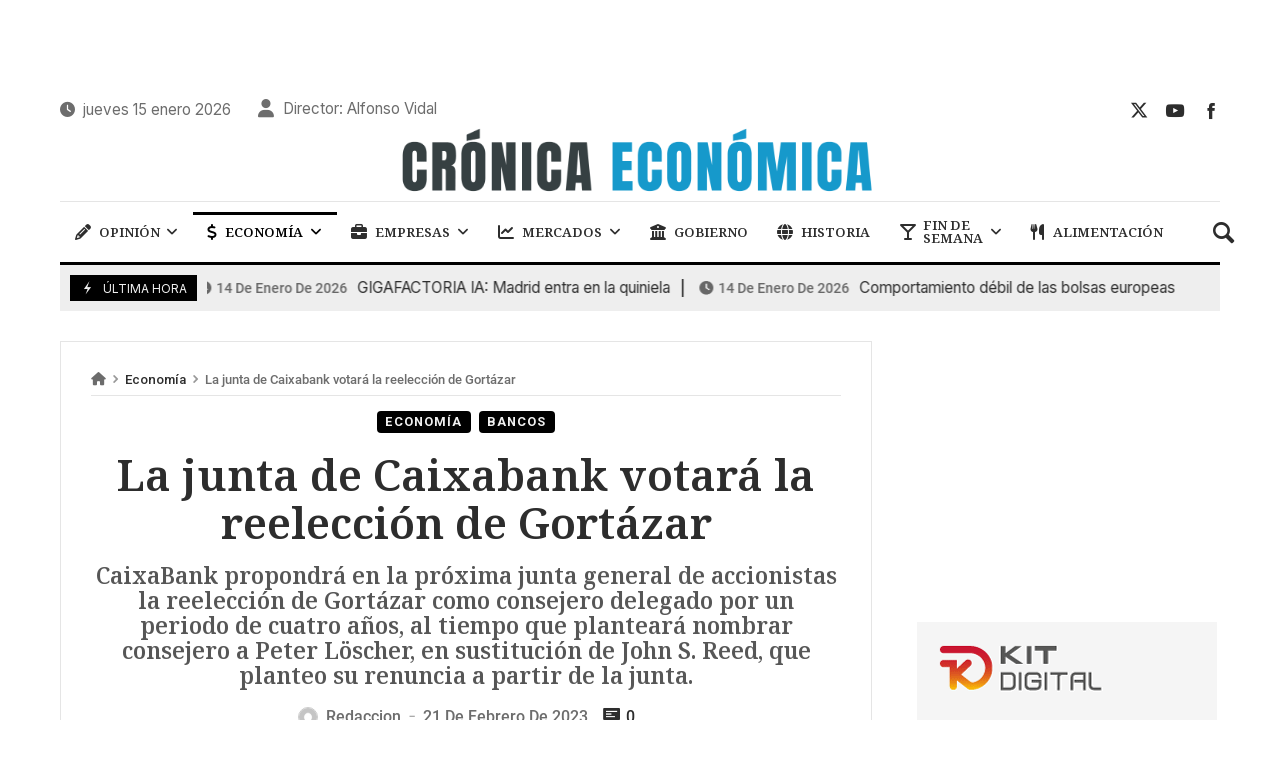

--- FILE ---
content_type: application/javascript; charset=utf-8
request_url: https://cronicaeconomica.com/wp-content/themes/merimag/includes/core/assets/js/scripts.js?ver=1.0.0
body_size: 2959
content:

/* BLOCKS */

(function($) {
  merimag_blocks_UI = {
    ajax_loading : false,
    sliders: [],
    slider_selectors: false,
    video_palyers: [],
    init: function() {
      // set var
      var in_customizer = false;
      // check for wp.customize return boolean
      if ( typeof wp !== 'undefined' ) {
          in_customizer =  typeof wp.customize !== 'undefined' ? true : false;
      }
      
     
      this.init_tabs();
	    this.init_filters();
      $(window).load(function() {
        merimag_blocks_UI.init_ticker();
      });
	     $('body').addClass('body-js');
      this.init_load_more();
      this.init_animations();
         this.infinite_scroll();
    },

    init_tabs: function() {
      $.initialize('.merimag-tabs-shortcode', function() {
        var id = $(this).attr('id');
        $(this).tabs({
          show:function(event,ui) {
            $(ui.panel).effect("slide",options,1500);
          },
          activate: function(event, ui) {
            $(ui.newPanel).find( merimag_blocks_UI.slider_selectors).each( function() {
              var id = $(this).attr('id');
              $('#' + id).slick('setPosition');
            })
          },
          beforeActivate: function(event, ui) {
            $(ui.oldTab).css('background', 'transparent');
            var background = merimag_blocks_UI.get_bgcolor( $(ui.newPanel) );
            $(ui.newTab).css('background',background );
          },
          create: function(event, ui ) {
            var background = merimag_blocks_UI.get_bgcolor( $(ui.panel) );
            $(ui.tab).css('background',background );
            $(document).trigger('tabs_' + id + '_created' );
            $('.merimag-loader-container[data-id=' + id + ']').hide();
            $('.merimag-tabs-container[data-id=' + id + ']').show();
            
          }
        });
      })
      $.initialize('.merimag-accordion-shortcode', function() {
        var collapsible = $(this).data('collapsible') ? true : false;
        $(this).accordion({
          collapsible: collapsible,
          heightStyle: "content"
        });
      });
      $.initialize('[data-link]', function() {
        var link = $(this).data('link');
        $(this).on('click', function() {
          if( link ) {
            window.location.href = link;
          }
        });
      });
    },
    get_bgcolor: function(obj) {
        var real = obj.css('background-color');
        var none = 'rgba(0, 0, 0, 0)';
        if (real === none) {
            return obj.parents().filter(function() {
                return $(this).css('background-color') != none
            }).first().css('background-color');
        } else {
            return real
        }
    },
    init_filters: function() {
      $.initialize('.merimag-box-filter', function() {
        var container = $(this);
        var ul = $(this).find('ul.merimag-block-filters');
        $(ul).css('min-height', $(ul).outerHeight());
        var event = $(this).data('event');
        event = event == 'mouseover' ? 'mouseenter click' : 'click',
        $(this).tabs({
          event: event,
          create: function(event, ui) {
            if( container.hasClass('vertical-tabs') === false ) {
              $(container).find(".merimag-block-filters").addClass('flexmenu-init').flexMenu({
                popupClass: 'flexMenu-popup',
                cutoff: false,
                showOnHover: true,
                linkText: merimag_options.strings.flex_menu_more,
                linkTitle: merimag_options.strings.flex_menu_title,
                linkTextAll: merimag_options.strings.flex_menu_menu,
                linkTitleAll: merimag_options.strings.flex_menu_menu_all,
              }).addClass('flexmenu-added');
            }
          },
          activate: function(event, ui) {
            $(ui.newPanel).find( merimag_blocks_UI.slider_selectors).each( function() {
              var id = $(this).attr('id');
              $('#' + id).slick('setPosition');
            })
          },
          beforeActivate:function(event, ui) {
            if( $(container).hasClass('ajax-loading') === true ) {
              return false;
            }

            var filters_input_id = $(ui.newTab).data('filters-input');
            var atts = $('#' + filters_input_id).val();
            if( $(ui.newTab).hasClass('tab-loaded') === false ) {
              $.ajax({
                type: 'POST',
                url: merimag_options.ajax,
                data:{ nonce: merimag_options.nonce, action: 'merimag_get_box', atts : atts },
                success: function(data) {
                  $(ui.newPanel).append(data);
                  $(ui.newTab).addClass('tab-loaded')
                },
                beforeSend: function(data) {
                  $(ui.newPanel).addClass('loading');
                  $(container).addClass('ajax-loading');
                },
                complete: function(data) {
                  $(ui.newPanel).removeClass('loading');
                  $(container).removeClass('ajax-loading');
                }
              });
            }
          }
        });
      })
    },
    init_load_more: function() {
      $.initialize('.merimag-block-pagination', function() {
        var id = $(this).data('id');
        $(this).find('.prev').attr('data-id', id );
        $(this).find('.prev').addClass('merimag-load-prev');
        $(this).find('.next').attr('data-id', id );
        $(this).find('.next').addClass('merimag-load-next');
      });
      $.initialize('.merimag-load-next', function() {
        $(this).on('click', function() {
          if( $(this).hasClass('merimag-button-disabled') === false ) {
            var delete_exiting = $(this).hasClass('merimag-load-more') === true ? false : true;
            merimag_blocks_UI.load_more( $(this), delete_exiting );
          }
          return false;
        });
      });
      $.initialize('.merimag-load-prev', function() {
        $(this).on('click', function() {
          if( $(this).hasClass('merimag-button-disabled') === false ) {
            merimag_blocks_UI.load_more( $(this), true, true );
          }
          return false;
        });
      });
      $(document).on('click', '.merimag-button-disabled', function() {
        return false;
      });
      $.initialize('.merimag-block-pagination', function() {
        var page = $(this).data('page');
        var total = $(this).data('total');
        var per_page = $(this).data('per-page');
        var btn = $(this);
        $(this).pagination({
            pages: total,
            itemOnPage: per_page,
            currentPage: page,
            cssStyle: 'light-theme',
            displayedPages: 3,
            edges: 1,
            listStyle: 'page-numbers',
            onPageClick: function (page, evnt) {
               merimag_blocks_UI.load_more( btn, true, false, page );
            }
        });
      });
    },
    infinite_scroll: function() {
        $.initialize('.merimag-block-data-container.infinite-scroll', function() {
          var id = $(this).data('id');
          var elm = $(this);
          $('.merimag-load-next[data-id=' + id + ']').trigger('click');
          $(window).scroll(function() {
            $(elm).on('inview', function(e, isInview) {
              if( isInview ) {
                if( $('.merimag-load-next[data-id=' + id + ']').hasClass('loading') === false ) {
                  $('.merimag-load-next[data-id=' + id + ']').trigger('click');
                }
                $(this).addClass('inview');
              } else {
                $(this).removeClass('inview');
              }
            });
          })
        })
        
    },
    load_more: function( btn, delete_exiting = false, prev = false, set_page = false ) {
      var id = $(btn).data('id');
      var atts = $('#atts-input-' + id ).val();
      var block = $('#block-input-' + id ).val();
      var current_page = parseInt( $('#page-input-' + id ).val() );
      var page = prev === true ? current_page - 1 : current_page + 1;
      page = set_page !== false ? set_page : page;
      var data_container = $('.merimag-block-data-container[data-id="' + id + '"]').children('.merimag-block-data-content');
      var append = data_container.children('.merimag-block-grid').length > 0 ? data_container.children('.merimag-block-grid') : data_container;
      
      $.ajax({
        type: 'POST',
        url: merimag_options.ajax,
        data: { nonce: merimag_options.nonce, action: 'merimag_block_load_next', atts: atts, block: block, page: page, query_vars: merimag_options.query_vars },
        beforeSend: function(data) {
          btn.addClass('loading');
          if( $('.merimag-block-data-container[data-id=' + id + ']').hasClass('infinite-scroll') === false ) {
            $('.merimag-block-data-container[data-id="' + id + '"]').addClass('loading');
          }
          merimag_blocks_UI.ajax_loading = true;
        },
        success: function(data) {
          if( delete_exiting === true ) {
            append.html( data );
          } else {
            append.append( data );
          }
          var new_page = prev === true ? current_page - 1 : current_page + 1;
          new_page = set_page !== false ? set_page : new_page;
          $('#page-input-' + id ).val( new_page );
          //$('#page-input-' + id ).trigger('change');
          merimag_blocks_UI.update_buttons_status( $('#page-input-' + id ) );
        },
        error: function(data) {
          btn.removeClass('loading');
          $('.merimag-block-data-container[data-id="' + id + '"]').removeClass('loading');
          merimag_blocks_UI.ajax_loading = false;
        },
        complete: function(data) {
          btn.removeClass('loading');
          $('.merimag-block-data-container[data-id="' + id + '"]').removeClass('loading');
          merimag_blocks_UI.ajax_loading = false;
          if( $('.merimag-block-data-container[data-id=' + id + ']').hasClass('infinite-scroll') === true ) {
            if( $('.merimag-block-data-container[data-id=' + id + ']').hasClass('inview') === true ) {
                if( $(btn).hasClass('loading') === false ) {
                  $(btn).trigger('click');
                }
            };
          }
          $('.merimag-block-data-container[data-id="' + id + '"]').find('.merimag-grid-equal-height:not(.merimag-grid-side-infos)').each(function() {
            $(this).find('.merimag-block-infos-content').matchHeight();
          })
          $('.merimag-block-data-container[data-id="' + id + '"]').find('.merimag-grid-equal-height.merimag-grid-side-infos').each(function() {
            $(this).find('.merimag-side-infos').matchHeight({
              byRow: false
            });
          })
        }
      });
    },
    update_buttons_status: function( input ) {
       var id = $(input).data('id');
       var page = $(input).val();
       var current = parseInt( page );
       var next = $('.merimag-load-next[data-id="' + id + '"]');
       var prev = $('.merimag-load-prev[data-id="' + id + '"]');
       $('.merimag-load-next[data-id="' + id + '"]').each( function() {
          var max  = parseInt( $(input).data('max') );
          if( current === max ) {
            next.addClass('merimag-button-disabled');
          } else {
            next.removeClass('merimag-button-disabled');
          }
       });
       $('.merimag-filter-page-current[data-id="' + id + '"]').text(page);
       $('.merimag-load-prev[data-id="' + id + '"]').each( function() {
          var min  = parseInt( $(input).data('min') );
          if( current === min ) {
            prev.addClass('merimag-button-disabled');
          } else {
            prev.removeClass('merimag-button-disabled');
          }
       });
       // if( $('.merimag-block-pagination[data-id="' + id + '"]').length > 0 ) {
       //    $('.merimag-block-pagination[data-id="' + id + '"]').pagination('selectPage', page);
       // }
    },
    
    verify_tabs_container: function( elm ) {
      if( $(elm).parents('.merimag-shortcode-tabs').length > 0 ) {
        return elm.parents('.merimag-shortcode-tabs').attr('id');
      }
      return false;
    },
    init_ticker: function() {
      $.initialize('.merimag-news-ticker', function() {
        var id = $(this).attr('id');
        var width = $(this).parent().outerWidth();
        $('#' + id).css( 'max-width', width - 10 ).show();
        var direction = $('body').hasClass('rtl') === true ? 'right' : 'left';
        $('#' + id).bind('beforeStarting', function () {
          $(this).addClass('ticker-init');
        }).marquee({
          duration: width * 50,
          delayBeforeStart: 2000,
          startVisible: true,
          duplicated: true,
          pauseOnCycle: true,
          gap: 0,
          pauseOnHover: true,
          direction: direction,
        });
      })
    },
    init_animations: function() {
       $.initialize('[data-animation-classes]', function() {
          var elm = $(this);
          var in_slider = $(elm).parents('.merimag-slider-block').length;
          var menu_item = $(elm).parents('.menu-item')[0] ? $(elm).parents('.menu-item')[0] : false;
          $(elm).on('inview', function(e, isInview) {
            var hidden_parent = false;
            $(this).parents().each( function() {
              if( $(this).css('visibility') === 'hidden' ) {
                hidden_parent = $(this);
              }
            });
            if( isInview && !in_slider && hidden_parent === false ) {
              animate_element( elm );
            }
          });
          
          var animate_element = function( elm ) {
            var animation = $(elm).data('animation-classes');
            var delay = $(elm).data('animation-delay') ? $(elm).data('animation-delay') : 20;
            var menu_item = $(elm).parents('.menu-item').length > 0 ? true : false;
            var animate = $(elm).hasClass('viewed') === false ? true : false;
            var animate = menu_item === true ? true : animate;
            if( delay && animate === true ) {
              setTimeout(function() {
                $(elm).addClass(animation);
                $(elm).addClass('viewed');
              }, delay);
              setTimeout(function() {
                $(elm).removeClass(animation);
              }, delay + 500 );

            }
          }
       });
       $.initialize('.merimag-review-score-display.circle, .merimag-review-score-content.circle', function() {
          var elm = $(this);
          var val = $(this).data('width');
          var fill = $(this).css('color') ? $(this).css('color') : 'white';
          var size = $(this).hasClass('merimag-review-score-content') === true ? 100 : 40;
          $(elm).circleProgress({ 
            value: val,
            size: size,
            startAngle: 0,
            fill: fill,
            emptyFill: 'transparent',
          });
       });
       $.initialize('.merimag-review-score-display.bar', function() {
          var elm = $(this);
          $(elm).on('inview', function(e, isInview) {
            if( isInview ) {
              var width = $(this).data('width');
              if( width ) {
                $(elm).css('width', width);
              }
            }
          });
       })
    },
    
  };

  	
  merimag_blocks_UI.init();
})(jQuery);


